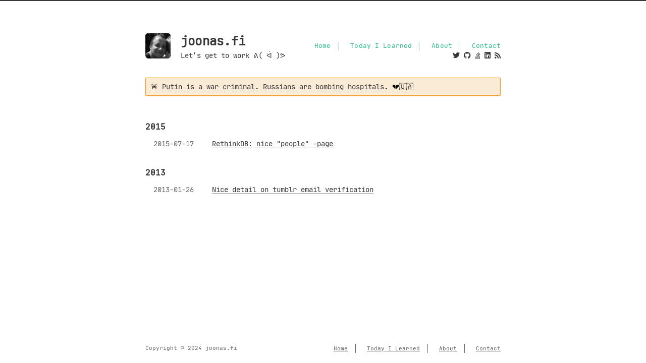

--- FILE ---
content_type: text/html; charset=utf-8
request_url: https://joonas.fi/tags/design/
body_size: 2038
content:
<!DOCTYPE html>
<html lang="en-us">
<head>
  <meta charset="utf-8">
  <meta http-equiv="X-UA-Compatible" content="IE=edge">
  <title>joonas.fi</title>
  <meta name="description" content="Let’s get to work ᕕ( ᐛ )ᕗ">
  <meta name="viewport" content="width=device-width, initial-scale=1">
  <meta name="robots" content="all,follow">
  <meta name="googlebot" content="index,follow,snippet,archive">
  <meta property="og:title" content="design" />
<meta property="og:description" content="Let’s get to work ᕕ( ᐛ )ᕗ" />
<meta property="og:type" content="website" />
<meta property="og:url" content="https://joonas.fi/tags/design/" />
<meta property="og:updated_time" content="2015-07-17T00:23:00+00:00" />

  <meta name="twitter:card" content="summary"/>
<meta name="twitter:title" content="design"/>
<meta name="twitter:description" content="Let’s get to work ᕕ( ᐛ )ᕗ"/>

  
  
  
  <link rel="stylesheet" href="/css/style-white.css">
  
   <link rel="stylesheet" href="/css/custom.css"> 
  
    <!--[if lt IE 9]>
      <script src="https://oss.maxcdn.com/html5shiv/3.7.2/html5shiv.min.js"></script>
      <script src="https://oss.maxcdn.com/respond/1.4.2/respond.min.js"></script>
    <![endif]-->
  

  <link rel="icon" type="image/png" href="/favicon.ico" />
  
  
    <link href="/tags/design/feed.xml" rel="alternate" type="application/rss+xml" title="joonas.fi" />
  
  
  
  
    
<script type="application/javascript">
var doNotTrack = false;
if (!doNotTrack) {
	window.ga=window.ga||function(){(ga.q=ga.q||[]).push(arguments)};ga.l=+new Date;
	ga('create', 'UA-24122659-1', 'auto');
	
	ga('send', 'pageview');
}
</script>
<script async src='https://www.google-analytics.com/analytics.js'></script>

  
  
</head>

<body class="max-width mx-auto px3 ltr">
  <div class="content index py4">

    <header id="header">
  <a href="/">
  
    <div id="logo" style="background-image: url(https://www.gravatar.com/avatar/c09c0ea83bcb343688502045304a0474?s=100&d=identicon)"></div>
  
  <div style="display: flex; justify-content: space-between;">
	  <div id="title" style="align-self: flex-start;">
	    <h1>joonas.fi</h1>
	  </div>

	  <div id="nav" style="align-self: flex-end;">
	    <ul>
	      <li class="icon">
	        <a href="#"><i class="fas fa-bars fa-2x"></i></a>
	      </li>
	      
	        <li><a href="/">Home</a></li>
	      
	        <li><a href="/today-i-learned/">Today I Learned</a></li>
	      
	        <li><a href="/about/">About</a></li>
	      
	        <li><a href="/contact/">Contact</a></li>
	      
	    </ul>
	  </div>
  </div>
  </a>


  <section id="about">
  
    Let’s get to work ᕕ( ᐛ )ᕗ
  
  
      <span style="float: right;">
      
      
      
        <a class="icon" target="_blank" rel="noopener" href="https://twitter.com/joonas_fi">
          <i class="fab fa-twitter"></i>
        </a>
        
      
      
        <a class="icon" target="_blank" rel="noopener" href="https://github.com/function61/">
          <i class="fab fa-github"></i>
        </a>
        
      
      
        <a class="icon" target="_blank" rel="noopener" href="https://stackoverflow.com/users/2176740/joonas-fi">
          <i class="fab fa-stack-overflow"></i>
        </a>
        
      
      
        <a class="icon" target="_blank" rel="noopener" href="https://www.linkedin.com/in/joonas-fi/">
          <i class="fab fa-linkedin"></i>
        </a>
        
      
      
        <a class="icon" target="_blank" rel="noopener" href="/feed.xml">
          <i class="fas fa-rss"></i>
        </a>
        
      
      </span>
  
  </section>
</header>

<div class="alert-warning">
	🚨
	<a href="https://www.reuters.com/world/europe/icc-says-may-investigate-possible-war-crimes-after-russian-invasion-ukraine-2022-02-25/">Putin is a war criminal</a>.
	<a href="https://arstechnica.com/science/2022/03/russia-attacked-ukrainian-hospitals-violating-humanitarian-law-who-says/">Russians are bombing hospitals</a>.
	💔🇺🇦
</div>



    
<div id="archive">
  <ul class="post-list">
  
    
    
    
    <h2>2015</h2>
    
    <li class="post-item">
      <div class="meta">
        <time datetime="2015-07-17 00:23:00 &#43;0000 UTC" itemprop="datePublished">2015-07-17</time>
      </div>
      <span>    
        <a class="" href="/2015/07/17/rethinkdb-nice-people-page/"> RethinkDB: nice &#34;people&#34; -page </a>
      </span>
    </li>
    
    
    
    
    <h2>2013</h2>
    
    <li class="post-item">
      <div class="meta">
        <time datetime="2013-01-26 14:27:00 &#43;0000 UTC" itemprop="datePublished">2013-01-26</time>
      </div>
      <span>    
        <a class="" href="/2013/01/26/nice-detail-on-tumblr-email-verification/"> Nice detail on tumblr email verification </a>
      </span>
    </li>
    
  </ul>
  


</div>


    <footer id="footer">
  <div class="footer-left">
    Copyright  &copy; 2024  joonas.fi 
  </div>
  <div class="footer-right">
    <nav>
      <ul>
         
        <li><a href="/">Home</a></li>
         
        <li><a href="/today-i-learned/">Today I Learned</a></li>
         
        <li><a href="/about/">About</a></li>
         
        <li><a href="/contact/">Contact</a></li>
        
      </ul>
    </nav>
  </div>
</footer>


  </div>
<script defer src="https://static.cloudflareinsights.com/beacon.min.js/vcd15cbe7772f49c399c6a5babf22c1241717689176015" integrity="sha512-ZpsOmlRQV6y907TI0dKBHq9Md29nnaEIPlkf84rnaERnq6zvWvPUqr2ft8M1aS28oN72PdrCzSjY4U6VaAw1EQ==" data-cf-beacon='{"version":"2024.11.0","token":"2e6c9f6e16ec4d45926d14d1da7b0a73","r":1,"server_timing":{"name":{"cfCacheStatus":true,"cfEdge":true,"cfExtPri":true,"cfL4":true,"cfOrigin":true,"cfSpeedBrain":true},"location_startswith":null}}' crossorigin="anonymous"></script>
</body>

<link rel="stylesheet" href=/lib/font-awesome/css/all.min.css>
<script src=/lib/jquery/jquery.min.js></script>
<script src=/js/main.js></script>
</html>


--- FILE ---
content_type: text/css; charset=utf-8
request_url: https://joonas.fi/css/style-white.css
body_size: 5052
content:
.inline {
    display: inline;
  }
  .block {
    display: block;
  }
  .inline-block {
    display: inline-block;
  }
  .table {
    display: table;
  }
  .table-cell {
    display: table-cell;
  }
  .overflow-hidden {
    overflow: hidden;
  }
  .overflow-scroll {
    overflow: scroll;
  }
  .overflow-auto {
    overflow: auto;
  }
  .clearfix:before,
  .clearfix:after {
    display: table;
    content: " ";
  }
  .clearfix:after {
    clear: both;
  }
  .left {
    float: left;
  }
  .right {
    float: right;
  }
  .fit {
    max-width: 100%;
  }
  .truncate {
    display: inline-block;
    overflow: hidden;
    text-overflow: ellipsis;
    white-space: nowrap;
  }
  .max-width-1 {
    max-width: 24rem;
  }
  .max-width-2 {
    max-width: 32rem;
  }
  .max-width-3 {
    max-width: 48rem;
  }
  .max-width-4 {
    max-width: 64rem;
  }
  .border-box {
    box-sizing: border-box;
  }
  .m0 {
    margin: 0;
  }
  .mt0 {
    margin-top: 0;
  }
  .mr0 {
    margin-right: 0;
  }
  .mb0 {
    margin-bottom: 0;
  }
  .ml0 {
    margin-left: 0;
  }
  .mx0 {
    margin-right: 0;
    margin-left: 0;
  }
  .my0 {
    margin-top: 0;
    margin-bottom: 0;
  }
  .m1 {
    margin: 0.5rem;
  }
  .mt1 {
    margin-top: 0.5rem;
  }
  .mr1 {
    margin-right: 0.5rem;
  }
  .mb1 {
    margin-bottom: 0.5rem;
  }
  .ml1 {
    margin-left: 0.5rem;
  }
  .mx1 {
    margin-right: 0.5rem;
    margin-left: 0.5rem;
  }
  .my1 {
    margin-top: 0.5rem;
    margin-bottom: 0.5rem;
  }
  .m2 {
    margin: 1rem;
  }
  .mt2 {
    margin-top: 1rem;
  }
  .mr2 {
    margin-right: 1rem;
  }
  .mb2 {
    margin-bottom: 1rem;
  }
  .ml2 {
    margin-left: 1rem;
  }
  .mx2 {
    margin-right: 1rem;
    margin-left: 1rem;
  }
  .my2 {
    margin-top: 1rem;
    margin-bottom: 1rem;
  }
  .m3 {
    margin: 2rem;
  }
  .mt3 {
    margin-top: 2rem;
  }
  .mr3 {
    margin-right: 2rem;
  }
  .mb3 {
    margin-bottom: 2rem;
  }
  .ml3 {
    margin-left: 2rem;
  }
  .mx3 {
    margin-right: 2rem;
    margin-left: 2rem;
  }
  .my3 {
    margin-top: 2rem;
    margin-bottom: 2rem;
  }
  .m4 {
    margin: 4rem;
  }
  .mt4 {
    margin-top: 4rem;
  }
  .mr4 {
    margin-right: 4rem;
  }
  .mb4 {
    margin-bottom: 4rem;
  }
  .ml4 {
    margin-left: 4rem;
  }
  .mx4 {
    margin-right: 4rem;
    margin-left: 4rem;
  }
  .my4 {
    margin-top: 4rem;
    margin-bottom: 4rem;
  }
  .mxn1 {
    margin-right: -0.5rem;
    margin-left: -0.5rem;
  }
  .mxn2 {
    margin-right: -1rem;
    margin-left: -1rem;
  }
  .mxn3 {
    margin-right: -2rem;
    margin-left: -2rem;
  }
  .mxn4 {
    margin-right: -4rem;
    margin-left: -4rem;
  }
  .ml-auto {
    margin-left: auto;
  }
  .mr-auto {
    margin-right: auto;
  }
  .mx-auto {
    margin-right: auto;
    margin-left: auto;
  }
  .p0 {
    padding: 0;
  }
  .pt0 {
    padding-top: 0;
  }
  .pr0 {
    padding-right: 0;
  }
  .pb0 {
    padding-bottom: 0;
  }
  .pl0 {
    padding-left: 0;
  }
  .px0 {
    padding-right: 0;
    padding-left: 0;
  }
  .py0 {
    padding-top: 0;
    padding-bottom: 0;
  }
  .p1 {
    padding: 0.5rem;
  }
  .pt1 {
    padding-top: 0.5rem;
  }
  .pr1 {
    padding-right: 0.5rem;
  }
  .pb1 {
    padding-bottom: 0.5rem;
  }
  .pl1 {
    padding-left: 0.5rem;
  }
  .py1 {
    padding-top: 0.5rem;
    padding-bottom: 0.5rem;
  }
  .px1 {
    padding-right: 0.5rem;
    padding-left: 0.5rem;
  }
  .p2 {
    padding: 1rem;
  }
  .pt2 {
    padding-top: 1rem;
  }
  .pr2 {
    padding-right: 1rem;
  }
  .pb2 {
    padding-bottom: 1rem;
  }
  .pl2 {
    padding-left: 1rem;
  }
  .py2 {
    padding-top: 1rem;
    padding-bottom: 1rem;
  }
  .px2 {
    padding-right: 1rem;
    padding-left: 1rem;
  }
  .p3 {
    padding: 2rem;
  }
  .pt3 {
    padding-top: 2rem;
  }
  .pr3 {
    padding-right: 2rem;
  }
  .pb3 {
    padding-bottom: 2rem;
  }
  .pl3 {
    padding-left: 2rem;
  }
  .py3 {
    padding-top: 2rem;
    padding-bottom: 2rem;
  }
  .px3 {
    padding-right: 2rem;
    padding-left: 2rem;
  }
  .p4 {
    padding: 4rem;
  }
  .pt4 {
    padding-top: 4rem;
  }
  .pr4 {
    padding-right: 4rem;
  }
  .pb4 {
    padding-bottom: 4rem;
  }
  .pl4 {
    padding-left: 4rem;
  }
  .py4 {
    padding-top: 4rem;
    padding-bottom: 4rem;
  }
  .px4 {
    padding-right: 4rem;
    padding-left: 4rem;
  }
  body h1,
  body .h1 {
    display: block;
    margin-top: 3rem;
    margin-bottom: 1rem;
    color: #2bbc8a;
    letter-spacing: 0.01em;
    font-weight: 700;
    font-style: normal;
    font-size: 1.5em;
    -moz-osx-font-smoothing: grayscale;
    -webkit-font-smoothing: antialiased;
  }
  body h2,
  body .h2 {
    position: relative;
    display: block;
    margin-top: 2rem;
    margin-bottom: 0.5rem;
    color: #383838;
    text-transform: none;
    letter-spacing: normal;
    font-weight: bold;
    font-size: 1rem;
  }
  body h3 {
    color: #383838;
    text-decoration: underline;
    font-weight: bold;
    font-size: 0.9rem;
  }
  body h4,
  body h5,
  body h6 {
    display: inline;
    text-decoration: none;
    color: #8c8c8c;
    font-weight: bold;
    font-size: 0.9rem;
  }
  body h3,
  body h4,
  body h5,
  body h6 {
    margin-top: 0.9rem;
    margin-bottom: 0.5rem;
  }
  body hr {
    border: 0.5px dashed #8c8c8c;
    opacity: 0.5;
    margin: 0;
    margin-top: 20px;
    margin-bottom: 20px;
  }
  body strong {
    font-weight: bold;
  }
  body em,
  body cite {
    font-style: italic;
  }
  body sup,
  body sub {
    position: relative;
    vertical-align: baseline;
    font-size: 0.75em;
    line-height: 0;
  }
  body sup {
    top: -0.5em;
  }
  body sub {
    bottom: -0.2em;
  }
  body small {
    font-size: 0.85em;
  }
  body acronym,
  body abbr {
    border-bottom: 1px dotted;
  }
  body ul,
  body ol,
  body dl {
    line-height: 1.725;
  }
  body ul ul,
  body ol ul,
  body ul ol,
  body ol ol {
    margin-top: 0;
    margin-bottom: 0;
  }
  body ol {
    list-style: decimal;
  }
  body dt {
    font-weight: bold;
  }
  body table {
    width: 100%;
    border-collapse: collapse;
    text-align: left;
    font-size: 12px;
    overflow: auto;
    display: block;
  }
  body th {
    padding: 8px;
    border-bottom: 1px dashed #666;
    color: #383838;
    font-weight: bold;
    font-size: 13px;
  }
  body td {
    padding: 0 8px;
    border-bottom: none;
  }
  @font-face {
    font-style: normal;
    font-family: "Meslo LG";
    src: local("Meslo LG S"), url("../lib/meslo-LG/MesloLGS-Regular.ttf") format("truetype");
  }
  @font-face {
    font-style: normal;
    font-family: "JetBrains Mono";
    src: local("JetBrains Mono"), url("../lib/JetBrainsMono/ttf/JetBrainsMono-Regular.ttf") format("truetype");
  }
  *,
  *:before,
  *:after {
    box-sizing: border-box;
  }
  html {
    margin: 0;
    padding: 0;
    height: 100%;
    border-top: 2px solid #383838;
    -webkit-text-size-adjust: 100%;
    -ms-text-size-adjust: 100%;
  }
  body {
    margin: 0;
    height: 100%;
    background-color: #fff;
    color: #383838;
    font-display: swap;
    font-weight: 400;
    font-size: 14px;
    font-family: "JetBrains Mono", monospace;
    line-height: 1.725;
    text-rendering: geometricPrecision;
    flex: 1;
    -moz-osx-font-smoothing: grayscale;
    -webkit-font-smoothing: antialiased;
  }
  .content {
    position: relative;
    display: flex;
    flex-direction: column;
    min-height: 100%;
    overflow-wrap: break-word;
  }
  .content p {
    hyphens: auto;
    -moz-hyphens: auto;
    -ms-hyphens: auto;
    -webkit-hyphens: auto;
  }
  .content code {
    hyphens: manual;
    -moz-hyphens: manual;
    -ms-hyphens: manual;
    -webkit-hyphens: manual;
  }
  .content a {
    color: #383838;
    text-decoration: none;
    background-image: linear-gradient(transparent, transparent 5px, #383838 5px, #383838);
    background-position: bottom;
    background-size: 100% 6px;
    background-repeat: repeat-x;
  }
  .content a:hover {
    background-image: linear-gradient(transparent, transparent 4px, #d480aa 4px, #d480aa);
  }
  .content a.icon {
    background: none;
  }
  .content a.icon:hover {
    color: #d480aa;
  }
  .content h1 a,
  .content .h1 a,
  .content h2 a,
  .content h3 a,
  .content h4 a,
  .content h5 a,
  .content h6 a {
    background: none;
    color: inherit;
    text-decoration: none;
  }
  .content h1 a:hover,
  .content .h1 a:hover,
  .content h2 a:hover,
  .content h3 a:hover,
  .content h4 a:hover,
  .content h5 a:hover,
  .content h6 a:hover {
    background-image: linear-gradient(transparent, transparent 6px, #d480aa 6px, #d480aa);
    background-position: bottom;
    background-size: 100% 6px;
    background-repeat: repeat-x;
  }
  .content h6 a {
    background: none;
    color: inherit;
    text-decoration: none;
  }
  .content h6 a:hover {
    background-image: linear-gradient(transparent, transparent 6px, #d480aa 6px, #d480aa);
    background-position: bottom;
    background-size: 100% 6px;
    background-repeat: repeat-x;
  }
  @media (min-width: 540px) {
    .image-wrap {
      flex-direction: row;
      margin-bottom: 2rem;
    }
    .image-wrap .image-block {
      flex: 1 0 35%;
      margin-right: 2rem;
    }
    .image-wrap p {
      flex: 1 0 65%;
    }
  }
  .max-width {
    max-width: 48rem;
  }
  @media (max-width: 480px) {
    .px3 {
      padding-right: 1rem;
      padding-left: 1rem;
    }
    .my4 {
      margin-top: 2rem;
      margin-bottom: 2rem;
    }
  }
  @media (min-width: 480px) {
    p {
      text-align: justify;
    }
  }
  #header {
    margin: 0 auto 2rem;
    width: 100%;
  }
  #header h1,
  #header .h1 {
    margin-top: 0;
    margin-bottom: 0;
    color: #383838;
    letter-spacing: 0.01em;
    font-weight: 700;
    font-style: normal;
    font-size: 1.5rem;
    line-height: 2rem;
    -moz-osx-font-smoothing: grayscale;
    -webkit-font-smoothing: antialiased;
  }
  #header a {
    background: none;
    color: inherit;
    text-decoration: none;
  }
  #header #logo {
    display: inline-block;
    float: left;
    margin-right: 20px;
    width: 50px;
    height: 50px;
    border-radius: 5px;
    background-size: 50px 50px;
    background-repeat: no-repeat;
    filter: grayscale(100%);
    -webkit-filter: grayscale(100%);
  }
  #header #nav {
    color: #2bbc8a;
    letter-spacing: 0.01em;
    font-weight: 200;
    font-style: normal;
    font-size: 0.8rem;
  }
  #header #nav ul {
    margin: 0;
    padding: 0;
    list-style-type: none;
    line-height: 15px;
  }
  #header #nav ul a {
    margin-right: 15px;
    color: #2bbc8a;
  }
  #header #nav ul a:hover {
    background-image: linear-gradient(transparent, transparent 5px, #2bbc8a 5px, #2bbc8a);
    background-position: bottom;
    background-size: 100% 6px;
    background-repeat: repeat-x;
  }
  #header #nav ul li {
    display: inline-block;
    margin-right: 15px;
    border-right: 1px dotted;
    border-color: #2bbc8a;
    vertical-align: middle;
  }
  #header #nav ul .icon {
    display: none;
  }
  #header #nav ul li:last-child {
    margin-right: 0;
    border-right: 0;
  }
  #header #nav ul li:last-child a {
    margin-right: 0;
  }
  #header:hover #logo {
    filter: none;
    -webkit-filter: none;
  }
  @media screen and (max-width: 480px) {
    #header #title {
      display: table;
      margin-right: 5rem;
      min-height: 50px;
    }
    #header #title h1 {
      display: table-cell;
      vertical-align: middle;
    }
    #header #nav ul a:hover {
      background: none;
    }
    #header #nav ul li {
      display: none;
      border-right: 0;
    }
    #header #nav ul li.icon {
      position: absolute;
      top: 77px;
      right: 1rem;
      display: inline-block;
    }
    #header #nav ul.responsive li {
      display: block;
    }
    #header #nav li:not(:first-child) {
      padding-top: 1rem;
      padding-left: 70px;
      font-size: 1rem;
    }
  }
  #header-post {
    position: fixed;
    top: 2rem;
    right: 0;
    display: inline-block;
    float: right;
    z-index: 100;
  }
  #header-post a {
    background: none;
    color: inherit;
    text-decoration: none;
  }
  #header-post a.icon {
    background: none;
  }
  #header-post a.icon:hover {
    color: #d480aa;
  }
  #header-post nav ul {
    display: block;
    list-style-image: none;
    list-style-position: outside;
    list-style-type: none;
    padding-inline-start: 40px;
  }
  #header-post nav > ul {
    margin-block-end: 1em;
    margin-block-start: 1em;
  }
  #header-post nav ul li {
    display: list-item;
    margin-right: 0px;
  }
  #header-post ul {
    display: inline-block;
    margin: 0;
    padding: 0;
    list-style-type: none;
  }
  #header-post ul li {
    display: inline-block;
    margin-right: 15px;
    vertical-align: middle;
  }
  #header-post ul li:last-child {
    margin-right: 0;
  }
  #header-post #menu-icon {
    float: right;
    margin-right: 2rem;
    margin-left: 15px;
  }
  #header-post #menu-icon:hover {
    color: #2bbc8a;
  }
  #header-post #menu-icon-tablet {
    float: right;
    margin-right: 2rem;
    margin-left: 15px;
  }
  #header-post #menu-icon-tablet:hover {
    color: #2bbc8a;
  }
  #header-post #top-icon-tablet {
    position: fixed;
    right: 2rem;
    bottom: 2rem;
    margin-right: 2rem;
    margin-left: 15px;
  }
  #header-post #top-icon-tablet:hover {
    color: #2bbc8a;
  }
  #header-post .active {
    color: #2bbc8a;
  }
  #header-post #menu {
    visibility: hidden;
    margin-right: 2rem;
  }
  #header-post #nav {
    color: #2bbc8a;
    letter-spacing: 0.01em;
    font-weight: 200;
    font-style: normal;
    font-size: 0.8rem;
  }
  #header-post #nav ul {
    line-height: 15px;
  }
  #header-post #nav ul a {
    margin-right: 15px;
    color: #2bbc8a;
  }
  #header-post #nav ul a:hover {
    background-image: linear-gradient(transparent, transparent 5px, #2bbc8a 5px, #2bbc8a);
    background-position: bottom;
    background-size: 100% 6px;
    background-repeat: repeat-x;
  }
  #header-post #nav ul li {
    border-right: 1px dotted #2bbc8a;
  }
  #header-post #nav ul li:last-child {
    margin-right: 0;
    border-right: 0;
  }
  #header-post #nav ul li:last-child a {
    margin-right: 0;
  }
  #header-post #actions {
    float: right;
    margin-top: 2rem;
    margin-right: 2rem;
    width: 100%;
    text-align: right;
  }
  #header-post #actions ul {
    display: block;
  }
  #header-post #actions .info {
    display: block;
    font-style: italic;
  }
  #header-post #share {
    clear: both;
    padding-top: 1rem;
    padding-right: 2rem;
    text-align: right;
  }
  #header-post #share li {
    display: block;
    margin: 0;
  }
  #header-post #toc {
    float: right;
    clear: both;
    overflow: auto;
    margin-top: 1rem;
    padding-right: 2rem;
    max-width: 20em;
    max-height: calc(95vh - 7rem);
    text-align: right;
  }
  #header-post #toc a:hover {
    color: #d480aa;
  }
  /* TODO: handle title level */
  /* #header-post #toc .toc-level-1 > .toc-link {
    display: none;
  } */
  #header-post #toc nav > ul > li {
    color: #383838;
    font-size: 0.8rem;
  }
  #header-post #toc nav > ul > li:before {
    color: #2bbc8a;
    content: "#";
    margin-right: 8px;
  }
  #header-post #toc nav > ul > li > ul > li {
    color: #666;
    font-size: 0.7rem;
  }
  #header-post #toc nav > ul > li > ul > li:before {
    color: #2bbc8a;
    content: "·";
    font-weight: bold;
    margin-right: 3px;
  }
  #header-post #toc nav > ul > li > ul > li > ul > li {
    color: #525252;
    font-size: 0.4rem;
  }
  #header-post #toc .toc-level-5 {
    display: none;
  }
  #header-post #toc .toc-level-6 {
    display: none;
  }
  #header-post #toc .toc-number {
    display: none;
  }
  @media screen and (max-width: 500px) {
    #header-post {
      display: none;
    }
  }
  @media screen and (max-width: 900px) {
    #header-post #menu-icon {
      display: none;
    }
    #header-post #actions {
      display: none;
    }
  }
  @media screen and (max-width: 1199px) {
    #header-post #toc {
      display: none;
    }
  }
  @media screen and (min-width: 900px) {
    #header-post #menu-icon-tablet {
      display: none !important;
    }
    #header-post #top-icon-tablet {
      display: none !important;
    }
  }
  @media screen and (min-width: 1199px) {
    #header-post #actions {
      width: auto;
    }
    #header-post #actions ul {
      display: inline-block;
      float: right;
    }
    #header-post #actions .info {
      display: inline;
      float: left;
      margin-right: 2rem;
      font-style: italic;
    }
  }
  #footer-post {
    position: fixed;
    right: 0;
    bottom: 0;
    left: 0;
    z-index: 5000000;
    width: 100%;
    border-top: 1px solid #666;
    background: #fafafa;
    transition: opacity 0.2s;
  }
  #footer-post a {
    background: none;
    color: inherit;
    text-decoration: none;
  }
  #footer-post a.icon {
    background: none;
  }
  #footer-post a.icon:hover {
    color: #d480aa;
  }
  #footer-post #nav-footer {
    padding-right: 1rem;
    padding-left: 1rem;
    background: #e6e6e6;
    text-align: center;
  }
  #footer-post #nav-footer a {
    color: #2bbc8a;
    font-size: 1em;
  }
  #footer-post #nav-footer a:hover {
    background-image: linear-gradient(transparent, transparent 5px, #2bbc8a 5px, #2bbc8a);
    background-position: bottom;
    background-size: 100% 6px;
    background-repeat: repeat-x;
  }
  #footer-post #nav-footer ul {
    display: table;
    margin: 0;
    padding: 0;
    width: 100%;
    list-style-type: none;
  }
  #footer-post #nav-footer ul li {
    display: inline-table;
    padding: 10px;
    width: 20%;
    vertical-align: middle;
  }
  #footer-post #actions-footer {
    overflow: auto;
    margin-top: 1rem;
    margin-bottom: 1rem;
    padding-right: 1rem;
    padding-left: 1rem;
    width: 100%;
    text-align: center;
    white-space: nowrap;
  }
  #footer-post #actions-footer a {
    display: inline-block;
    padding-left: 1rem;
    color: #2bbc8a;
  }
  #footer-post #share-footer {
    padding-right: 1rem;
    padding-left: 1rem;
    background: #e6e6e6;
    text-align: center;
  }
  #footer-post #share-footer ul {
    display: table;
    margin: 0;
    padding: 0;
    width: 100%;
    list-style-type: none;
  }
  #footer-post #share-footer ul li {
    display: inline-table;
    padding: 10px;
    width: 20%;
    vertical-align: middle;
  }
  #footer-post #toc-footer {
    clear: both;
    padding-top: 1rem;
    padding-bottom: 1rem;
    background: #e6e6e6;
    text-align: left;
  }
  #footer-post #toc-footer #TableOfContents ul {
    margin: 0;
    padding-left: 20px;
    list-style-type: none;
  }
  #footer-post #toc-footer #TableOfContents ul li {
    line-height: 30px;
  }
  #footer-post #toc-footer a:hover {
    color: #d480aa;
  }
  /* TODO: handle title level */
  /* #footer-post #toc-footer #TableOfContents > ul > li > a {
    display: none;
  } */
  #footer-post #toc-footer #TableOfContents > ul > li {
    color: #383838;
    font-size: 0.8rem;
  }
  #footer-post #toc-footer #TableOfContents > ul > li > a::before {
    color: #2bbc8a;
    content: "#";
    margin-right: 8px;
  }
  #footer-post #toc-footer #TableOfContents > ul > li > ul > li {
    color: #666;
    font-size: 0.7rem;
    line-height: 15px;
  }
  #footer-post #toc-footer #TableOfContents > ul > li > ul > li:before {
    color: #2bbc8a;
    content: "·";
    font-weight: bold;
    margin-right: 3px;
  }
  #footer-post #toc-footer #TableOfContents > ul > li > ul > li > ul > li {
    display: none;
  }
  /* #footer-post #toc-footer .toc-level-5 {
    display: none;
  }
  #footer-post #toc-footer .toc-level-6 {
    display: none;
  }
  #footer-post #toc-footer .toc-number {
    display: none;
  } */
  @media screen and (min-width: 500px) {
    #footer-post-container {
      display: none;
    }
  }
  .post-list {
    padding: 0;
  }
  .post-list .post-item {
    margin-bottom: 1rem;
    margin-left: 0;
    list-style-type: none;
  }
  .post-list .post-item .meta {
    display: block;
    margin-right: 16px;
    min-width: 100px;
    color: #666;
    font-size: 14px;
  }
  @media (min-width: 480px) {
    .post-list .post-item {
      display: flex;
      margin-bottom: 5px;
    }
    .post-list .post-item .meta {
      text-align: left;
    }
  }
  .project-list {
    padding: 0;
    list-style: none;
  }
  .project-list .project-item {
    margin-bottom: 5px;
  }
  .project-list .project-item p {
    display: inline;
  }
  article header .posttitle {
    margin-top: 0;
    margin-bottom: 0;
    text-transform: none;
    font-size: 1.5em;
    line-height: 1.25;
  }
  article header .meta {
    margin-top: 0;
    margin-bottom: 1rem;
  }
  article header .meta * {
    color: #8c8c8c;
    font-size: 0.85rem;
  }
  article header .author {
    text-transform: uppercase;
    letter-spacing: 0.01em;
    font-weight: 700;
  }
  article header .postdate {
    display: inline;
  }
  article .content h2:before {
    position: absolute;
    top: -4px;
    left: -1rem;
    color: #2bbc8a;
    content: "#";
    font-weight: bold;
    font-size: 1.2rem;
  }
  article .content img,
  article .content video {
    display: block;
    margin: auto;
    max-width: 100%;
    height: auto;
  }
  article .content .video-container {
    position: relative;
    overflow: hidden;
    padding-top: 56.25%;
    height: 0;
  }
  article .content .video-container iframe,
  article .content .video-container object,
  article .content .video-container embed {
    position: absolute;
    top: 0;
    left: 0;
    margin-top: 0;
    width: 100%;
    height: 100%;
  }
  article .content blockquote {
    margin: 1rem 10px;
    padding: 0.5em 10px;
    background: inherit;
    color: #2bbc8a;
    quotes: "\201C" "\201D" "\2018" "\2019";
    font-weight: bold;
  }
  article .content blockquote p {
    margin: 0;
  }
  article .content blockquote:before {
    margin-right: 0.25em;
    color: #2bbc8a;
    content: "\201C";
    vertical-align: -0.4em;
    font-size: 2em;
    line-height: 0.1em;
  }
  article .content blockquote footer {
    margin: line-height 0;
    color: #666;
    font-size: 11px;
  }
  article .content blockquote footer a {
    background-image: linear-gradient(transparent, transparent 5px, #666 5px, #666);
    color: #666;
  }
  article .content blockquote footer a:hover {
    background-image: linear-gradient(transparent, transparent 4px, #858585 4px, #858585);
    color: #858585;
  }
  article .content blockquote footer cite:before {
    padding: 0 0.5em;
    content: "—";
  }
  article .content .pullquote {
    margin: 0;
    width: 45%;
    text-align: left;
  }
  article .content .pullquote.left {
    margin-right: 1em;
    margin-left: 0.5em;
  }
  article .content .pullquote.right {
    margin-right: 0.5em;
    margin-left: 1em;
  }
  article .content .caption {
    position: relative;
    display: block;
    margin-top: 0.5em;
    color: #666;
    text-align: center;
    font-size: 0.9em;
  }
  .posttitle {
    text-transform: none;
    font-size: 1.5em;
    line-height: 1.25;
  }
  .article-tag .tag-link {
    background-image: linear-gradient(transparent, transparent 10px, #d480aa 10px, #d480aa);
    background-position: bottom;
    background-size: 100% 6px;
    background-repeat: repeat-x;
  }
  .article-tag .tag-link:before {
    content: "#";
  }
  .article-category .category-link {
    background-image: linear-gradient(transparent, transparent 10px, #d480aa 10px, #d480aa);
    background-position: bottom;
    background-size: 100% 6px;
    background-repeat: repeat-x;
  }
  @media (min-width: 480px) {
    .article-tag,
    .article-category {
      display: inline;
    }
    .article-tag:before,
    .article-category:before {
      content: "|";
    }
  }
  #archive .post-list {
    padding: 0;
  }
  #archive .post-list .post-item {
    margin-bottom: 1rem;
    margin-left: 0;
    list-style-type: none;
  }
  #archive .post-list .post-item .meta {
    display: block;
    margin-right: 16px;
    min-width: 100px;
    color: #666;
    font-size: 14px;
  }
  @media (min-width: 480px) {
    #archive .post-list .post-item {
      display: flex;
      margin-bottom: 5px;
      margin-left: 1rem;
    }
    #archive .post-list .post-item .meta {
      text-align: left;
    }
  }
  .blog-post-comments {
    margin-top: 4rem;
  }
  #footer {
    position: absolute;
    bottom: 0;
    margin-bottom: 10px;
    width: 100%;
    color: #666;
    vertical-align: top;
    text-align: center;
    font-size: 11px;
  }
  #footer ul {
    margin: 0;
    padding: 0;
    list-style: none;
  }
  #footer li {
    display: inline-block;
    margin-right: 15px;
    border-right: 1px solid;
    border-color: #666;
    vertical-align: middle;
  }
  #footer li a {
    margin-right: 15px;
  }
  #footer li:last-child {
    margin-right: 0;
    border-right: 0;
  }
  #footer li:last-child a {
    margin-right: 0;
  }
  #footer a {
    color: #666;
    text-decoration: underline;
    background-image: none;
  }
  #footer a:hover {
    color: #858585;
  }
  #footer .footer-left {
    height: 20px;
    vertical-align: middle;
    line-height: 20px;
  }
  @media (min-width: 39rem) {
    #footer {
      display: flex;
      flex-flow: row wrap;
      justify-content: space-between;
      align-items: center;
      align-content: center;
      margin-bottom: 20px;
    }
    #footer .footer-left {
      align-self: flex-start;
      margin-right: 20px;
    }
    #footer .footer-right {
      align-self: flex-end;
    }
  }
  .pagination {
    display: inline-block;
    margin-top: 2rem;
    width: 100%;
    text-align: center;
  }
  .pagination .page-number {
    color: #383838;
    font-size: 0.8rem;
  }
  .pagination a {
    padding: 4px 6px;
    border-radius: 5px;
    background-image: none;
    color: #383838;
    text-decoration: none;
  }
  .pagination a:hover {
    background-image: none;
  }
  .pagination a:hover:not(.active) {
    color: #383838;
  }
  .search-input {
    padding: 4px 7px;
    width: 100%;
    outline: none;
    border: solid 1px #8c8c8c;
    border-radius: 5px;
    background-color: #fff;
    color: #383838;
    font-size: 1.2rem;
    -webkit-border-radius: 5px;
    -moz-border-radius: 5px;
  }
  .search-input:focus {
    border: solid 1px #2bbc8a;
  }
  #search-result ul.search-result-list {
    padding: 0;
    list-style-type: none;
  }
  #search-result li {
    margin: 2em auto;
  }
  #search-result a.search-result-title {
    background-image: none;
    color: #383838;
    text-transform: capitalize;
    font-weight: bold;
    line-height: 1.2;
  }
  #search-result p.search-result {
    overflow: hidden;
    margin: 0.4em auto;
    max-height: 13em;
    text-align: justify;
    font-size: 0.8em;
  }
  #search-result em.search-keyword {
    border-bottom: 1px dashed #d480aa;
    color: #d480aa;
    font-weight: bold;
  }
  .search-no-result {
    display: none;
    padding-bottom: 0.5em;
    color: #383838;
  }
  #tag-cloud .tag-cloud-title {
    color: #666;
  }
  #tag-cloud .tag-cloud-tags {
    clear: both;
    text-align: center;
  }
  #tag-cloud .tag-cloud-tags a {
    display: inline-block;
    margin: 10px;
  }
  .tooltipped {
    position: relative;
  }
  .tooltipped::after {
    position: absolute;
    z-index: 1000000;
    display: none;
    padding: 0.2em 0.5em;
    -webkit-font-smoothing: subpixel-antialiased;
    color: #fff;
    font-display: swap;
    font-weight: 400;
    font-size: 11.200000000000001px;
    font-family: "JetBrains Mono", monospace;
    line-height: 1.725;
    text-rendering: geometricPrecision;
    text-align: center;
    word-wrap: break-word;
    white-space: pre;
    content: attr(aria-label);
    background: #383838;
    border-radius: 3px;
    opacity: 0;
  }
  .tooltipped::before {
    position: absolute;
    z-index: 1000001;
    display: none;
    width: 0;
    height: 0;
    color: #383838;
    pointer-events: none;
    content: '';
    border: 6px solid transparent;
    opacity: 0;
  }
  .tooltipped:hover::before,
  .tooltipped:active::before,
  .tooltipped:focus::before,
  .tooltipped:hover::after,
  .tooltipped:active::after,
  .tooltipped:focus::after {
    display: inline-block;
    text-decoration: none;
    animation-name: tooltip-appear;
    animation-duration: 0.1s;
    animation-fill-mode: forwards;
    animation-timing-function: ease-in;
  }
  .tooltipped-s::after,
  .tooltipped-sw::after {
    top: 100%;
    right: 50%;
    margin-top: 6px;
  }
  .tooltipped-s::before,
  .tooltipped-sw::before {
    top: auto;
    right: 50%;
    bottom: -7px;
    margin-right: -6px;
    border-bottom-color: #383838;
  }
  .tooltipped-sw::after {
    margin-right: -16px;
  }
  .tooltipped-s::after {
    transform: translateX(50%);
  }
  @-moz-keyframes tooltip-appear {
    from {
      opacity: 0;
    }
    to {
      opacity: 1;
    }
  }
  @-webkit-keyframes tooltip-appear {
    from {
      opacity: 0;
    }
    to {
      opacity: 1;
    }
  }
  @-o-keyframes tooltip-appear {
    from {
      opacity: 0;
    }
    to {
      opacity: 1;
    }
  }
  @keyframes tooltip-appear {
    from {
      opacity: 0;
    }
    to {
      opacity: 1;
    }
  }
  #categories .category-list-title {
    color: #666;
  }
  #categories .category-list .category-list-item .category-list-count {
    color: #666;
  }
  #categories .category-list .category-list-item .category-list-count:before {
    content: " (";
  }
  #categories .category-list .category-list-item .category-list-count:after {
    content: ")";
  }
  .highlight {
    background: #2b2b2b;
    color: #bababa;
  }
  .highlight .code .strong,
  .highlight .code .emphasis {
    color: #a8a8a2;
  }
  .highlight .code .bullet,
  .highlight .code .quote,
  .highlight .code .link,
  .highlight .code .number,
  .highlight .code .regexp,
  .highlight .code .literal {
    color: #6896ba;
  }
  .highlight .code .code,
  .highlight .code .selector-class {
    color: #a6e22e;
  }
  .highlight .code .emphasis {
    font-style: italic;
  }
  .highlight .code .keyword,
  .highlight .code .selector-tag,
  .highlight .code .section,
  .highlight .code .attribute,
  .highlight .code .name,
  .highlight .code .variable {
    color: #cb7832;
  }
  .highlight .code .params {
    color: #b9b9b9;
  }
  .highlight .code .string,
  .highlight .code .subst,
  .highlight .code .type,
  .highlight .code .built_in,
  .highlight .code .builtin-name,
  .highlight .code .symbol,
  .highlight .code .selector-id,
  .highlight .code .selector-attr,
  .highlight .code .selector-pseudo,
  .highlight .code .template-tag,
  .highlight .code .template-variable,
  .highlight .code .addition {
    color: #e0c46c;
  }
  .highlight .code .comment,
  .highlight .code .deletion,
  .highlight .code .meta {
    color: #7f7f7f;
  }
  pre {
    overflow-x: auto;
    padding: 10px 15px;
    padding-bottom: 0;
    border: 1px dotted #666;
    border-radius: 4px;
    font-size: 13px;
    font-family: "JetBrains Mono", monospace;
    line-height: 22px;
    -webkit-border-radius: 4px;
  }
  pre code {
    display: block;
    padding: 0;
    border: none;
  }
  code {
    padding: 0 5px;
    border: 1px dotted #666;
    border-radius: 2px;
    -webkit-border-radius: 2px;
  }
  .highlight {
    overflow-x: auto;
    margin: 1rem 0;
    padding: 10px 15px;
    border-radius: 4px;
    background: #fafafa;
    font-family: "JetBrains Mono", monospace;
    -webkit-border-radius: 4px;
  }
  .highlight figcaption {
    margin: -5px 0 5px;
    color: #757575;
    font-size: 0.9em;
    zoom: 1;
  }
  .highlight figcaption a {
    float: right;
    color: #757575;
    font-style: italic;
    font-size: 0.8em;
    background-image: linear-gradient(transparent, transparent 10px, #d480aa 10px, #d480aa);
    background-position: bottom;
    background-size: 100% 6px;
    background-repeat: repeat-x;
  }
  .highlight figcaption a:hover {
    color: #919191;
  }
  .highlight figcaption:before,
  .highlight figcaption content: "" {
    display: table;
  }
  .highlight figcaption:after {
    clear: both;
  }
  .highlight:hover .btn-copy {
    opacity: 1;
  }
  .highlight .btn-copy {
    font-size: 1.2rem;
    position: absolute;
    right: 20px;
    opacity: 0;
    transition: opacity 0.2s ease-in;
  }
  .highlight .btn-copy:hover {
    color: #2bbc8a;
  }
  .highlight pre {
    margin: 0;
    padding: 0;
    border: none;
    background: none;
  }
  .highlight table {
    width: auto;
  }
  .highlight td.gutter {
    text-align: right;
    opacity: 0.2;
  }
  .highlight .line {
    height: 22px;
  }

--- FILE ---
content_type: text/css; charset=utf-8
request_url: https://joonas.fi/css/custom.css
body_size: 87
content:

/* Hero images in blog posts */
img.hero {
	width: 100%;
}

.post-footer, .post-footer * {
	text-align: center;
}

.field-light, .button-big {
	width: 100%;
	padding: 8px;
	margin-bottom: 8px;
	display: block;
}

/* Actual code blocks are within div.highlight > pre > code and we don't want to color them,
   only "inline-upticked" keywords */
p code, ul code, ol code {
	background: #FFFBE6;
}

/* Prevent headings from looking like links */
h3 {
	text-decoration: none !important;
}

.alert-warning {
	border: 1px solid rgba(241, 142, 6, 0.81);
	background-color: rgba(220, 128, 1, 0.16);
	box-shadow: 0px 0px 2px #ffb103;
	color: #000000;
	padding: 5px 5px 5px 10px;
	margin-bottom: 16px;
	border-radius: 3px;
}


--- FILE ---
content_type: text/plain
request_url: https://www.google-analytics.com/j/collect?v=1&_v=j102&a=573967962&t=pageview&_s=1&dl=https%3A%2F%2Fjoonas.fi%2Ftags%2Fdesign%2F&ul=en-us%40posix&dt=joonas.fi&sr=1280x720&vp=1280x720&_u=IEBAAEABAAAAACAAI~&jid=963208556&gjid=791771240&cid=709247013.1768467606&tid=UA-24122659-1&_gid=627122268.1768467606&_r=1&_slc=1&z=276564448
body_size: -449
content:
2,cG-EYMDK3K5JQ